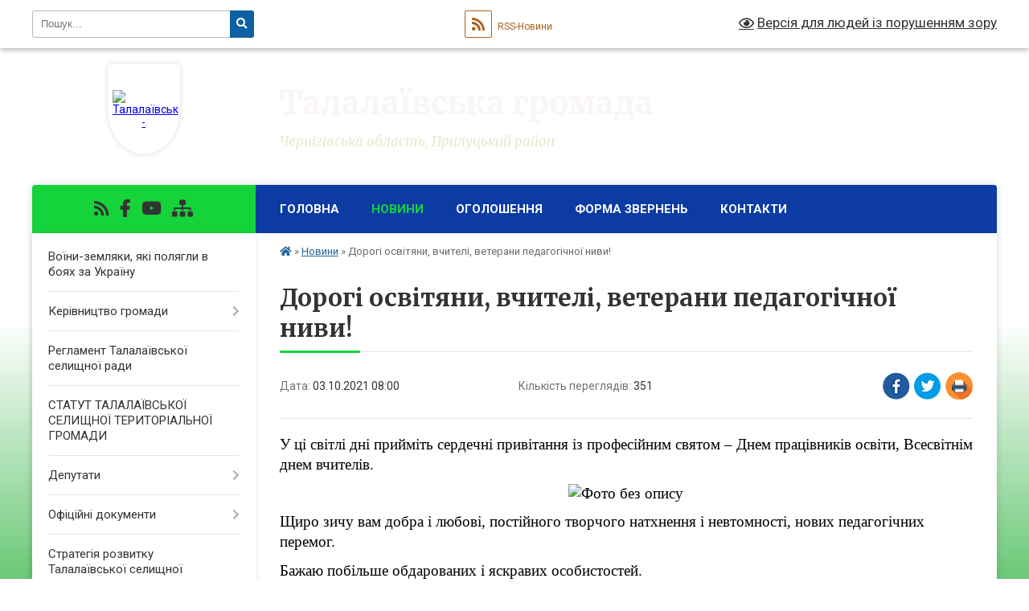

--- FILE ---
content_type: text/html; charset=UTF-8
request_url: https://talgromada.gov.ua/news/1633244567/
body_size: 11606
content:
<!DOCTYPE html>
<html lang="uk">
<head>
	<!--[if IE]><meta http-equiv="X-UA-Compatible" content="IE=edge"><![endif]-->
	<meta charset="utf-8">
	<meta name="viewport" content="width=device-width, initial-scale=1">
	<!--[if IE]><script>
		document.createElement('header');
		document.createElement('nav');
		document.createElement('main');
		document.createElement('section');
		document.createElement('article');
		document.createElement('aside');
		document.createElement('footer');
		document.createElement('figure');
		document.createElement('figcaption');
	</script><![endif]-->
	<title>Дорогі освітяни, вчителі, ветерани педагогічної ниви! | Талалаївська громада</title>
	<meta name="description" content="У ці світлі дні прийміть сердечні привітання із професійним святом &amp;ndash; Днем працівників освіти, Всесвітнім днем вчителів.. . . . Щиро зичу вам добра і любові, постійного творчого натхнення і невтомності, нових педагогічних перемог.. . Б">
	<meta name="keywords" content="Дорогі, освітяни,, вчителі,, ветерани, педагогічної, ниви!, |, Талалаївська, громада">

	
		<meta property="og:image" content="https://rada.info/upload/users_files/04412679/b0f85986619248eb8c3f9dd80453d8df.jpg">
	<meta property="og:image:width" content="512">
	<meta property="og:image:height" content="320">
			<meta property="og:title" content="Дорогі освітяни, вчителі, ветерани педагогічної ниви!">
			<meta property="og:description" content="У ці світлі дні прийміть сердечні привітання із професійним святом &amp;ndash; Днем працівників освіти, Всесвітнім днем вчителів.">
			<meta property="og:type" content="article">
	<meta property="og:url" content="https://talgromada.gov.ua/news/1633244567/">
		
		<link rel="apple-touch-icon" sizes="57x57" href="https://gromada.org.ua/apple-icon-57x57.png">
	<link rel="apple-touch-icon" sizes="60x60" href="https://gromada.org.ua/apple-icon-60x60.png">
	<link rel="apple-touch-icon" sizes="72x72" href="https://gromada.org.ua/apple-icon-72x72.png">
	<link rel="apple-touch-icon" sizes="76x76" href="https://gromada.org.ua/apple-icon-76x76.png">
	<link rel="apple-touch-icon" sizes="114x114" href="https://gromada.org.ua/apple-icon-114x114.png">
	<link rel="apple-touch-icon" sizes="120x120" href="https://gromada.org.ua/apple-icon-120x120.png">
	<link rel="apple-touch-icon" sizes="144x144" href="https://gromada.org.ua/apple-icon-144x144.png">
	<link rel="apple-touch-icon" sizes="152x152" href="https://gromada.org.ua/apple-icon-152x152.png">
	<link rel="apple-touch-icon" sizes="180x180" href="https://gromada.org.ua/apple-icon-180x180.png">
	<link rel="icon" type="image/png" sizes="192x192"  href="https://gromada.org.ua/android-icon-192x192.png">
	<link rel="icon" type="image/png" sizes="32x32" href="https://gromada.org.ua/favicon-32x32.png">
	<link rel="icon" type="image/png" sizes="96x96" href="https://gromada.org.ua/favicon-96x96.png">
	<link rel="icon" type="image/png" sizes="16x16" href="https://gromada.org.ua/favicon-16x16.png">
	<link rel="manifest" href="https://gromada.org.ua/manifest.json">
	<meta name="msapplication-TileColor" content="#ffffff">
	<meta name="msapplication-TileImage" content="https://gromada.org.ua/ms-icon-144x144.png">
	<meta name="theme-color" content="#ffffff">
	
	
		<meta name="robots" content="">
	
	<link rel="preconnect" href="https://fonts.googleapis.com">
	<link rel="preconnect" href="https://fonts.gstatic.com" crossorigin>
	<link href="https://fonts.googleapis.com/css?family=Merriweather:400i,700|Roboto:400,400i,700,700i&amp;subset=cyrillic-ext" rel="stylesheet">

    <link rel="preload" href="https://cdnjs.cloudflare.com/ajax/libs/font-awesome/5.9.0/css/all.min.css" as="style">
	<link rel="stylesheet" href="https://cdnjs.cloudflare.com/ajax/libs/font-awesome/5.9.0/css/all.min.css" integrity="sha512-q3eWabyZPc1XTCmF+8/LuE1ozpg5xxn7iO89yfSOd5/oKvyqLngoNGsx8jq92Y8eXJ/IRxQbEC+FGSYxtk2oiw==" crossorigin="anonymous" referrerpolicy="no-referrer" />
	
    <link rel="preload" href="//gromada.org.ua/themes/nature/css/styles_vip.css?v=3.31" as="style">
	<link rel="stylesheet" href="//gromada.org.ua/themes/nature/css/styles_vip.css?v=3.31">
	<link rel="stylesheet" href="//gromada.org.ua/themes/nature/css/17315/theme_vip.css?v=1769013278">
	
		<!--[if lt IE 9]>
	<script src="https://oss.maxcdn.com/html5shiv/3.7.2/html5shiv.min.js"></script>
	<script src="https://oss.maxcdn.com/respond/1.4.2/respond.min.js"></script>
	<![endif]-->
	<!--[if gte IE 9]>
	<style type="text/css">
		.gradient { filter: none; }
	</style>
	<![endif]-->

</head>
<body class="">

	<a href="#top_menu" class="skip-link link" aria-label="Перейти до головного меню (Alt+1)" accesskey="1">Перейти до головного меню (Alt+1)</a>
	<a href="#left_menu" class="skip-link link" aria-label="Перейти до бічного меню (Alt+2)" accesskey="2">Перейти до бічного меню (Alt+2)</a>
    <a href="#main_content" class="skip-link link" aria-label="Перейти до головного вмісту (Alt+3)" accesskey="3">Перейти до текстового вмісту (Alt+3)</a>



		<div id="all_screen">

						<section class="search_menu">
				<div class="wrap">
					<div class="row">
						<div class="grid-25 fl">
							<form action="https://talgromada.gov.ua/search/" class="search">
								<input type="text" name="q" value="" placeholder="Пошук..." aria-label="Введіть пошукову фразу" required>
								<button type="submit" name="search" value="y" aria-label="Натисніть для здійснення пошуку"><i class="fa fa-search"></i></button>
							</form>
							<a id="alt_version_eye" href="#" title="Версія для людей із порушенням зору" onclick="return set_special('0ef9d68745f86f47a77b181be6aa1946d8e3e5fb');"><i class="far fa-eye"></i></a>
						</div>
						<div class="grid-75">
							<div class="row">
								<div class="grid-25" style="padding-top: 13px;">
									<div id="google_translate_element"></div>
								</div>
								<div class="grid-25" style="padding-top: 13px;">
									<a href="https://gromada.org.ua/rss/17315/" class="rss" title="RSS-стрічка"><span><i class="fa fa-rss"></i></span> RSS-Новини</a>
								</div>
								<div class="grid-50 alt_version_block">

									<div class="alt_version">
										<a href="#" class="set_special_version" onclick="return set_special('0ef9d68745f86f47a77b181be6aa1946d8e3e5fb');"><i class="far fa-eye"></i> Версія для людей із порушенням зору</a>
									</div>

								</div>
								<div class="clearfix"></div>
							</div>
						</div>
						<div class="clearfix"></div>
					</div>
				</div>
			</section>
			
			<header>
				<div class="wrap">
					<div class="row">

						<div class="grid-25 logo fl">
							<a href="https://talgromada.gov.ua/" id="logo" class="form_1">
								<img src="https://rada.info/upload/users_files/04412679/gerb/Герб-Талалаївка_1.png" alt="Талалаївська - ">
							</a>
						</div>
						<div class="grid-75 title fr">
							<div class="slogan_1">Талалаївська громада</div>
							<div class="slogan_2">Чернігівська область, Прилуцький район</div>
						</div>
						<div class="clearfix"></div>

					</div>
				</div>
			</header>

			<div class="wrap">
				<section class="middle_block">

					<div class="row">
						<div class="grid-75 fr">
							<nav class="main_menu" id="top_menu">
								<ul>
																		<li class="">
										<a href="https://talgromada.gov.ua/main/">Головна</a>
																													</li>
																		<li class="active has-sub">
										<a href="https://talgromada.gov.ua/news/">Новини</a>
																				<button onclick="return show_next_level(this);" aria-label="Показати підменю"></button>
																														<ul>
																						<li class="has-sub">
												<a href="https://talgromada.gov.ua/osvita-08-59-29-19-12-2018/">Освіта</a>
																								<button onclick="return show_next_level(this);" aria-label="Показати підменю"></button>
																																				<ul>
																										<li>
														<a href="https://talgromada.gov.ua/kultura-13-42-44-26-12-2018/">Культура</a>
													</li>
																										<li>
														<a href="https://talgromada.gov.ua/doshkilna-osvita-16-32-05-27-02-2019/">Дошкільна освіта</a>
													</li>
																																						</ul>
																							</li>
																						<li>
												<a href="https://talgromada.gov.ua/centr-dityachoi-ta-junackoi-tvorchosti-13-33-48-18-02-2019/">Центр дитячої та юнацької творчості</a>
																																			</li>
																						<li>
												<a href="https://talgromada.gov.ua/shkola-mistectv-12-25-08-04-03-2019/">Школа мистецтв</a>
																																			</li>
																																</ul>
																			</li>
																		<li class="">
										<a href="https://talgromada.gov.ua/ogoloshennya-09-00-00-19-12-2018/">Оголошення</a>
																													</li>
																		<li class="">
										<a href="https://talgromada.gov.ua/forma-zvernen-12-48-51-22-02-2021/">Форма звернень</a>
																													</li>
																		<li class="">
										<a href="https://talgromada.gov.ua/kontakti-11-29-14-27-05-2025/">КОНТАКТИ</a>
																													</li>
																										</ul>

								<button class="menu-button" id="open-button" tabindex="-1"><i class="fas fa-bars"></i> Меню сайту</button>

							</nav>
							<div class="clearfix"></div>

														<section class="bread_crumbs">
								<div xmlns:v="http://rdf.data-vocabulary.org/#"><a href="https://talgromada.gov.ua/" title="Головна сторінка"><i class="fas fa-home"></i></a> &raquo; <a href="https://talgromada.gov.ua/news/" aria-current="page">Новини</a>  &raquo; <span>Дорогі освітяни, вчителі, ветерани педагогічної ниви!</span></div>
							</section>
							
							<main id="main_content">

																											<h1>Дорогі освітяни, вчителі, ветерани педагогічної ниви!</h1>


<div class="row">
	<div class="grid-30 one_news_date">
		Дата: <span>03.10.2021 08:00</span>
	</div>
	<div class="grid-30 one_news_count">
		Кількість переглядів: <span>351</span>
	</div>
		<div class="grid-30 one_news_socials">
		<button class="social_share" data-type="fb" aria-label="Поширити у Фейсбук"><img src="//gromada.org.ua/themes/nature/img/share/fb.png" alt="Іконака Фейсбук"></button>
		<button class="social_share" data-type="tw" aria-label="Поширити у Твітер"><img src="//gromada.org.ua/themes/nature/img/share/tw.png" alt="Іконка Твітер"></button>
		<button class="print_btn" onclick="window.print();" aria-label="Надрукувати"><img src="//gromada.org.ua/themes/nature/img/share/print.png" alt="Іконка принтеру"></button>
	</div>
		<div class="clearfix"></div>
</div>

<hr>

<p style="margin-bottom:.0001pt; margin:0cm 0cm 8pt; margin-right:0cm; margin-left:0cm"><span style="font-size:11pt"><span style="background:white"><span style="line-height:18.0pt"><span style="vertical-align:baseline"><span style="font-family:Calibri,sans-serif"><span style="border:none windowtext 1.0pt; font-size:14.0pt; padding:0cm"><span style="font-family:&quot;Times New Roman&quot;,serif"><span style="color:black">У </span></span></span><span lang="UK" style="border:none windowtext 1.0pt; font-size:14.0pt; padding:0cm"><span style="font-family:&quot;Times New Roman&quot;,serif"><span style="color:black">ці</span></span></span><span style="border:none windowtext 1.0pt; font-size:14.0pt; padding:0cm"><span style="font-family:&quot;Times New Roman&quot;,serif"><span style="color:black"> світл</span></span></span><span lang="UK" style="border:none windowtext 1.0pt; font-size:14.0pt; padding:0cm"><span style="font-family:&quot;Times New Roman&quot;,serif"><span style="color:black">і</span></span></span><span style="border:none windowtext 1.0pt; font-size:14.0pt; padding:0cm"><span style="font-family:&quot;Times New Roman&quot;,serif"><span style="color:black"> д</span></span></span><span lang="UK" style="border:none windowtext 1.0pt; font-size:14.0pt; padding:0cm"><span style="font-family:&quot;Times New Roman&quot;,serif"><span style="color:black">ні</span></span></span><span style="border:none windowtext 1.0pt; font-size:14.0pt; padding:0cm"><span style="font-family:&quot;Times New Roman&quot;,serif"><span style="color:black"> прийміть сердечні привітання із професійним святом &ndash; Днем працівників освіти</span></span></span><span lang="UK" style="border:none windowtext 1.0pt; font-size:14.0pt; padding:0cm"><span style="font-family:&quot;Times New Roman&quot;,serif"><span style="color:black">, Всесвітнім днем вчителів</span></span></span><span style="border:none windowtext 1.0pt; font-size:14.0pt; padding:0cm"><span style="font-family:&quot;Times New Roman&quot;,serif"><span style="color:black">.</span></span></span></span></span></span></span></span></p>

<p style="margin: 0cm 0cm 8pt; text-align: center;"><span style="font-size:11pt"><span style="background:white"><span style="line-height:18.0pt"><span style="vertical-align:baseline"><span style="font-family:Calibri,sans-serif"><span style="border:none windowtext 1.0pt; font-size:14.0pt; padding:0cm"><span style="font-family:&quot;Times New Roman&quot;,serif"><span style="color:black"><img alt="Фото без опису"  alt="" src="https://rada.info/upload/users_files/04412679/b0f85986619248eb8c3f9dd80453d8df.jpg" style="width: 500px; height: 313px;" /></span></span></span></span></span></span></span></span></p>

<p style="margin-bottom:.0001pt; margin:0cm 0cm 8pt; margin-right:0cm; margin-left:0cm"><span style="font-size:11pt"><span style="background:white"><span style="line-height:18.0pt"><span style="vertical-align:baseline"><span style="font-family:Calibri,sans-serif"><span style="border:none windowtext 1.0pt; font-size:14.0pt; padding:0cm"><span style="font-family:&quot;Times New Roman&quot;,serif"><span style="color:black">Щиро зичу </span></span></span><span lang="UK" style="border:none windowtext 1.0pt; font-size:14.0pt; padding:0cm"><span style="font-family:&quot;Times New Roman&quot;,serif"><span style="color:black">в</span></span></span><span style="border:none windowtext 1.0pt; font-size:14.0pt; padding:0cm"><span style="font-family:&quot;Times New Roman&quot;,serif"><span style="color:black">ам добра і любові, постійного творчого натхнення і невтомності, нових педагогічних перемог.</span></span></span></span></span></span></span></span></p>

<p style="margin-bottom:.0001pt; margin:0cm 0cm 8pt; margin-right:0cm; margin-left:0cm"><span style="font-size:11pt"><span style="background:white"><span style="line-height:18.0pt"><span style="vertical-align:baseline"><span style="font-family:Calibri,sans-serif"><span style="border:none windowtext 1.0pt; font-size:14.0pt; padding:0cm"><span style="font-family:&quot;Times New Roman&quot;,serif"><span style="color:black">Бажаю побільше обдарованих і яскравих особистостей.&nbsp;</span></span></span></span></span></span></span></span></p>

<p style="margin-bottom:.0001pt; margin:0cm 0cm 8pt; margin-right:0cm; margin-left:0cm"><span style="font-size:11pt"><span style="background:white"><span style="line-height:18.0pt"><span style="vertical-align:baseline"><span style="font-family:Calibri,sans-serif"><span style="border:none windowtext 1.0pt; font-size:14.0pt; padding:0cm"><span style="font-family:&quot;Times New Roman&quot;,serif"><span style="color:black">Нехай вихованці завжди втішають вас своїми успіхами та здобутками і надихають до нових звершень.</span></span></span></span></span></span></span></span></p>

<p style="margin-bottom:.0001pt; margin:0cm 0cm 8pt; margin-right:0cm; margin-left:0cm"><span style="font-size:11pt"><span style="background:white"><span style="line-height:18.0pt"><span style="vertical-align:baseline"><span style="font-family:Calibri,sans-serif"><span style="border:none windowtext 1.0pt; font-size:14.0pt; padding:0cm"><span style="font-family:&quot;Times New Roman&quot;,serif"><span style="color:black">Низький </span></span></span><span lang="UK" style="border:none windowtext 1.0pt; font-size:14.0pt; padding:0cm"><span style="font-family:&quot;Times New Roman&quot;,serif"><span style="color:black">в</span></span></span><span style="border:none windowtext 1.0pt; font-size:14.0pt; padding:0cm"><span style="font-family:&quot;Times New Roman&quot;,serif"><span style="color:black">ам уклін, шановні освітяни, </span></span></span><span lang="UK" style="border:none windowtext 1.0pt; font-size:14.0pt; padding:0cm"><span style="font-family:&quot;Times New Roman&quot;,serif"><span style="color:black">вчителі, </span></span></span><span style="border:none windowtext 1.0pt; font-size:14.0pt; padding:0cm"><span style="font-family:&quot;Times New Roman&quot;,serif"><span style="color:black">за вірність покликанню, життєву мудрість і витримку.&nbsp;</span></span></span></span></span></span></span></span></p>

<p style="margin:0cm; margin-bottom:.0001pt; margin-right:0cm; margin-left:0cm"><span style="font-size:12pt"><span style="background:white"><span style="font-family:&quot;Times New Roman&quot;,serif"><strong><span style="border:none windowtext 1.0pt; font-size:14.0pt; padding:0cm"><span style="color:black">З повагою</span></span></strong></span></span></span></p>

<p style="margin:0cm; margin-bottom:.0001pt; margin-right:0cm; margin-left:0cm"><span style="font-size:12pt"><span style="background:white"><span style="font-family:&quot;Times New Roman&quot;,serif"><strong><span style="border:none windowtext 1.0pt; font-size:14.0pt; padding:0cm"><span style="color:black">селищний голова </span></span></strong><strong><span lang="UK" style="border:none windowtext 1.0pt; font-size:14.0pt; padding:0cm"><span style="color:black">Юрій ВЕЛИЧКО</span></span></strong></span></span></span></p>
<div class="clearfix"></div>

<hr>



<p><a href="https://talgromada.gov.ua/news/" class="btn btn-grey">&laquo; повернутися</a></p>																	
							</main>
						</div>
						<div class="grid-25 fl">

							<div class="project_name">
								<a href="https://gromada.org.ua/rss/17315/" rel="nofollow" target="_blank" title="RSS-стрічка новин сайту"><i class="fas fa-rss"></i></a>
																																<a href="/" rel="nofollow" target="_blank" title="Приєднуйтесь до нас у Facebook"><i class="fab fa-facebook-f"></i></a>								<a href="https://www.youtube.com/channel/UCRe2huf5QKQfT7vEVqkBKpA" rel="nofollow" target="_blank" title="Наш Youtube-канал"><i class="fab fa-youtube"></i></a>																<a href="https://talgromada.gov.ua/sitemap/" title="Мапа сайту"><i class="fas fa-sitemap"></i></a>
							</div>
							<aside class="left_sidebar">
				
								
																<nav class="sidebar_menu" id="left_menu">
									<ul>
																				<li class="">
											<a href="https://talgromada.gov.ua/voinizemlyaki-yaki-polyagli-v-boyah-za-ukrainu-15-56-02-08-08-2023/">Воїни-земляки, які полягли в боях за Україну</a>
																																</li>
																				<li class=" has-sub">
											<a href="https://talgromada.gov.ua/kerivnictvo-gromadi-10-37-31-09-08-2023/">Керівництво громади</a>
																						<button onclick="return show_next_level(this);" aria-label="Показати підменю"></button>
																																	<i class="fa fa-chevron-right"></i>
											<ul>
																								<li class="">
													<a href="https://talgromada.gov.ua/selischnij-golova-10-38-02-09-08-2023/">Селищний голова</a>
																																						</li>
																								<li class="">
													<a href="https://talgromada.gov.ua/zastupnik-selischnogo-golovi-10-38-41-09-08-2023/">Заступник селищного голови</a>
																																						</li>
																								<li class="">
													<a href="https://talgromada.gov.ua/zastupnik-selischnogo-golovi-10-39-01-09-08-2023/">Заступник селищного голови</a>
																																						</li>
																								<li class="">
													<a href="https://talgromada.gov.ua/sekretar-selischnoi-radi-10-40-51-09-08-2023/">Секретар селищної ради</a>
																																						</li>
																								<li class="">
													<a href="https://talgromada.gov.ua/kerujucha-spravami-sekretar-vikonavchogo-komitetu-10-45-35-09-08-2023/">Керуюча справами (секретар) виконавчого комітету</a>
																																						</li>
																								<li class="">
													<a href="https://talgromada.gov.ua/grafik-osobistogo-prijomu-gromadyan-10-47-01-09-08-2023/">Графік особистого прийому громадян</a>
																																						</li>
																																			</ul>
																					</li>
																				<li class="">
											<a href="https://talgromada.gov.ua/reglament-talalaivskoi-selischnoi-radi-11-23-41-27-05-2025/">Регламент Талалаївської селищної ради</a>
																																</li>
																				<li class="">
											<a href="https://talgromada.gov.ua/proekt-statutu-talalaivskoi-selischnoi-teritorialnoi-gromadi-10-36-45-09-07-2025/">СТАТУТ ТАЛАЛАЇВСЬКОЇ СЕЛИЩНОЇ ТЕРИТОРІАЛЬНОЇ ГРОМАДИ</a>
																																</li>
																				<li class=" has-sub">
											<a href="https://talgromada.gov.ua/deputati-12-31-34-11-08-2023/">Депутати</a>
																						<button onclick="return show_next_level(this);" aria-label="Показати підменю"></button>
																																	<i class="fa fa-chevron-right"></i>
											<ul>
																								<li class="">
													<a href="https://talgromada.gov.ua/sklad-deputativ-12-32-56-11-08-2023/">Склад депутатів</a>
																																						</li>
																								<li class="">
													<a href="https://talgromada.gov.ua/grafik-osobistogo-prijomu-gromadyan-12-34-31-11-08-2023/">Графік особистого прийому громадян</a>
																																						</li>
																																			</ul>
																					</li>
																				<li class=" has-sub">
											<a href="https://talgromada.gov.ua/docs/">Офіційні документи</a>
																						<button onclick="return show_next_level(this);" aria-label="Показати підменю"></button>
																																	<i class="fa fa-chevron-right"></i>
											<ul>
																								<li class="">
													<a href="https://talgromada.gov.ua/pasport-talalaivskoi-teritorialnoi-gromadi-16-25-31-31-03-2021/">Паспорт Талалаївської територіальної громади</a>
																																						</li>
																								<li class="">
													<a href="https://talgromada.gov.ua/memorandum-pro-spivrobitnictvo-teritorialnih-gromad-u-formi-partnerstva-11-48-10-08-04-2025/">Меморандум про співробітництво територіальних громад у формі партнерства</a>
																																						</li>
																																			</ul>
																					</li>
																				<li class="">
											<a href="https://talgromada.gov.ua/strategiya-rozvitku-talalaivskoi-teritorialnoi-gromadi-na-20252027-roki-16-12-17-04-02-2025/">Стратегія розвитку Талалаївської селищної територіальної громади на 2025-2027 роки</a>
																																</li>
																				<li class=" has-sub">
											<a href="https://talgromada.gov.ua/zvit-selischnogo-golovi-za-2023-rik-14-49-56-22-03-2024/">Звіти селищного голови та старост</a>
																						<button onclick="return show_next_level(this);" aria-label="Показати підменю"></button>
																																	<i class="fa fa-chevron-right"></i>
											<ul>
																								<li class="">
													<a href="https://talgromada.gov.ua/zvit-selischnogo-golovi-za-2024-rik-15-40-15-10-04-2025/">Звіт селищного голови за 2024 рік</a>
																																						</li>
																								<li class="">
													<a href="https://talgromada.gov.ua/2023-rik-11-48-32-16-12-2025/">Звіт селищного голови за 2023 рік</a>
																																						</li>
																								<li class="">
													<a href="https://talgromada.gov.ua/zviti-starost-starostinskih-okrugiv-talalaivskoi-selischnoi-radi-10-16-01-14-03-2025/">Звіти старост старостинських округів Талалаївської селищної ради</a>
																																						</li>
																																			</ul>
																					</li>
																				<li class=" has-sub">
											<a href="https://talgromada.gov.ua/bezpeka-i-oborona-11-55-59-30-06-2023/">БЕЗПЕКА І ОБОРОНА</a>
																						<button onclick="return show_next_level(this);" aria-label="Показати підменю"></button>
																																	<i class="fa fa-chevron-right"></i>
											<ul>
																								<li class="">
													<a href="https://talgromada.gov.ua/bezpeka-i-oborona-14-27-02-30-06-2023/">Дії у разі радіаційної аварії</a>
																																						</li>
																																			</ul>
																					</li>
																				<li class="">
											<a href="https://talgromada.gov.ua/ekologiya-10-53-50-06-03-2024/">ЕКОЛОГІЯ</a>
																																</li>
																				<li class="">
											<a href="https://talgromada.gov.ua/centr-nadannya-administrativnih-poslug-14-46-07-07-10-2025/">Центр надання адміністративних послуг</a>
																																</li>
																				<li class=" has-sub">
											<a href="https://talgromada.gov.ua/centr-nadannya-socialnih-poslug-12-26-43-12-03-2021/">Центр надання соціальних послуг</a>
																						<button onclick="return show_next_level(this);" aria-label="Показати підменю"></button>
																																	<i class="fa fa-chevron-right"></i>
											<ul>
																								<li class="">
													<a href="https://talgromada.gov.ua/cnsp-12-26-26-30-03-2021/">ЦНСП</a>
																																						</li>
																								<li class="">
													<a href="https://talgromada.gov.ua/novini-12-27-36-30-03-2021/">Новини</a>
																																						</li>
																								<li class="">
													<a href="https://talgromada.gov.ua/informacijna-kartka-16-29-50-16-02-2022/">ІНФОРМАЦІЙНА КАРТКА</a>
																																						</li>
																																			</ul>
																					</li>
																				<li class=" has-sub">
											<a href="https://talgromada.gov.ua/inkljuzivno-resursnij-centr-talalaivskoi-selischnoi-radi-15-56-39-05-06-2023/">Інклюзивно Ресурсний Центр Талалаївської селищної ради</a>
																						<button onclick="return show_next_level(this);" aria-label="Показати підменю"></button>
																																	<i class="fa fa-chevron-right"></i>
											<ul>
																								<li class="">
													<a href="https://talgromada.gov.ua/novini-15-57-51-05-06-2023/">НОВИНИ</a>
																																						</li>
																																			</ul>
																					</li>
																				<li class="">
											<a href="https://talgromada.gov.ua/blanki-zayav-15-05-08-07-03-2023/">Бланки заяв</a>
																																</li>
																				<li class="">
											<a href="https://talgromada.gov.ua/podatkovi-novini-09-59-32-11-08-2023/">Податкові новини</a>
																																</li>
																				<li class="">
											<a href="https://talgromada.gov.ua/rajonnij-sektor-filii-centr-probacii-v-chernigivskij-oblasti-12-09-23-10-02-2021/">Прилуцький районний сектор №4 філії Державної установи "Центр пробації" в Чернігівській області</a>
																																</li>
																				<li class=" has-sub">
											<a href="https://talgromada.gov.ua/gumanitarnij-shtab-12-49-25-16-05-2022/">ГУМАНІТАРНИЙ ШТАБ</a>
																						<button onclick="return show_next_level(this);" aria-label="Показати підменю"></button>
																																	<i class="fa fa-chevron-right"></i>
											<ul>
																								<li class="">
													<a href="https://talgromada.gov.ua/rozporyadzhennya-12-50-40-16-05-2022/">Розпорядження</a>
																																						</li>
																								<li class="">
													<a href="https://talgromada.gov.ua/doruchennya-12-51-19-16-05-2022/">Доручення</a>
																																						</li>
																								<li class="">
													<a href="https://talgromada.gov.ua/protokoli-12-51-33-16-05-2022/">Протоколи</a>
																																						</li>
																																			</ul>
																					</li>
																				<li class="">
											<a href="https://talgromada.gov.ua/proekti-rishen-15-32-56-20-12-2018/">ПРОЄКТИ РІШЕНЬ</a>
																																</li>
																				<li class="">
											<a href="https://talgromada.gov.ua/bjudzhetni-programi-15-33-53-20-12-2018/">Бюджетні програми</a>
																																</li>
																				<li class="">
											<a href="https://talgromada.gov.ua/administrativni-poslugi-12-06-06-21-12-2018/">Адміністративні послуги</a>
																																</li>
																				<li class="">
											<a href="https://talgromada.gov.ua/dostup-do-publichnoi-informacii-12-10-03-21-12-2018/">Доступ до публічної інформації</a>
																																</li>
																				<li class=" has-sub">
											<a href="https://talgromada.gov.ua/gromadskij-bjudzhet-13-00-52-11-01-2019/">Громадський Бюджет</a>
																						<button onclick="return show_next_level(this);" aria-label="Показати підменю"></button>
																																	<i class="fa fa-chevron-right"></i>
											<ul>
																								<li class="">
													<a href="https://talgromada.gov.ua/dokumenti-13-19-16-11-01-2019/">Документи</a>
																																						</li>
																								<li class="">
													<a href="https://talgromada.gov.ua/proekti-13-20-58-11-01-2019/">Проекти</a>
																																						</li>
																																			</ul>
																					</li>
																				<li class="">
											<a href="https://talgromada.gov.ua/vakansii-16-24-13-17-01-2019/">Вакансії</a>
																																</li>
																				<li class="">
											<a href="https://talgromada.gov.ua/zapisi-translyacii-sesijnih-zasidan-16-39-59-11-02-2019/">Записи (трансляції) сесійних засідань</a>
																																</li>
																				<li class=" has-sub">
											<a href="https://talgromada.gov.ua/medichni-zakladi-15-10-12-26-02-2021/">Медичні заклади</a>
																						<button onclick="return show_next_level(this);" aria-label="Показати підменю"></button>
																																	<i class="fa fa-chevron-right"></i>
											<ul>
																								<li class="">
													<a href="https://talgromada.gov.ua/talalaivska-pidstanciya-eshmd-15-18-24-26-02-2021/">Талалаївська підстанція ЕШМД</a>
																																						</li>
																								<li class="">
													<a href="https://talgromada.gov.ua/knp-talalaivskij-cpmsd-talalaivskoi-selischnoi-radi-15-10-43-26-02-2021/">КНП "Талалаївський ЦПМСД" Талалаївської селищної ради</a>
																																						</li>
																								<li class=" has-sub">
													<a href="https://talgromada.gov.ua/knp-talalaivska-centralna-likarnya-10-26-00-07-04-2021/">КНП «Талалаївська центральна лікарня»</a>
																										<button onclick="return show_next_level(this);" aria-label="Показати підменю"></button>
																																							<i class="fa fa-chevron-right"></i>
													<ul>
																												<li><a href="https://talgromada.gov.ua/materiali-komisii-15-34-34-18-02-2022/">Матеріали комісії</a></li>
																												<li><a href="https://talgromada.gov.ua/video-19-37-52-18-02-2022/">Відео</a></li>
																												<li><a href="https://talgromada.gov.ua/provedennya-konkursu-15-04-33-16-02-2022/">ПРОВЕДЕННЯ КОНКУРСУ</a></li>
																																									</ul>
																									</li>
																								<li class="">
													<a href="https://talgromada.gov.ua/richni-plani-zakupivel-12-07-22-28-08-2021/">РІЧНІ ПЛАНИ ЗАКУПІВЕЛЬ</a>
																																						</li>
																																			</ul>
																					</li>
																				<li class=" has-sub">
											<a href="https://talgromada.gov.ua/sport-dlya-vsih-09-50-56-24-02-2021/">МОЛОДЬ ТА СПОРТ</a>
																						<button onclick="return show_next_level(this);" aria-label="Показати підменю"></button>
																																	<i class="fa fa-chevron-right"></i>
											<ul>
																								<li class="">
													<a href="https://talgromada.gov.ua/simya-ta-genderna-politika-14-45-08-22-04-2025/">Сім'я та гендерна політика</a>
																																						</li>
																																			</ul>
																					</li>
																				<li class="">
											<a href="https://talgromada.gov.ua/derzhavna-migracijna-sluzhba-informue-16-23-28-27-02-2020/">Державна міграційна служба інформує</a>
																																</li>
																				<li class=" has-sub">
											<a href="https://talgromada.gov.ua/regulyatorna-politika-11-43-07-24-09-2021/">Регуляторна політика</a>
																						<button onclick="return show_next_level(this);" aria-label="Показати підменю"></button>
																																	<i class="fa fa-chevron-right"></i>
											<ul>
																								<li class="">
													<a href="https://talgromada.gov.ua/chinni-regulyatorni-akti-11-43-39-24-09-2021/">Чинні регуляторні акти</a>
																																						</li>
																								<li class="">
													<a href="https://talgromada.gov.ua/proekti-regulyatornih-aktiv-11-44-15-24-09-2021/">Проєкти регуляторних актів</a>
																																						</li>
																								<li class="">
													<a href="https://talgromada.gov.ua/plan-regulyatornoi-diyalnosti-11-44-39-24-09-2021/">План регуляторної діяльності</a>
																																						</li>
																																			</ul>
																					</li>
																				<li class="">
											<a href="https://talgromada.gov.ua/reestr-kolektivnih-dogovoriv-10-06-38-08-04-2021/">Реєстр колективних договорів</a>
																																</li>
																				<li class=" has-sub">
											<a href="https://talgromada.gov.ua/sektor-zhkg-12-46-27-16-03-2021/">Відділ ЖКГ</a>
																						<button onclick="return show_next_level(this);" aria-label="Показати підменю"></button>
																																	<i class="fa fa-chevron-right"></i>
											<ul>
																								<li class="">
													<a href="https://talgromada.gov.ua/pravila-ekspluatacii-zvalischa-tverdih-pobutovih-vidhodiv-smt-talalaivka-10-01-43-06-05-2021/">ПРАВИЛА та ПРОГРАМА твердих побутових відходів</a>
																																						</li>
																								<li class="">
													<a href="https://talgromada.gov.ua/komisii-teb-ta-ns-16-56-47-29-10-2021/">Комісії ТЕБ та НС</a>
																																						</li>
																								<li class="">
													<a href="https://talgromada.gov.ua/pravila-blagoustroju-na-teritorii-naselenih-punktiv-talalaivskoi-selischnoi-teritorialnoi-gromadi-12-38-48-18-03-2021/">Правила благоустрою на території населених пунктів Талалаївської  селищної територіальної громади</a>
																																						</li>
																																			</ul>
																					</li>
																				<li class="">
											<a href="https://talgromada.gov.ua/video-10-58-00-01-04-2021/">Відео</a>
																																</li>
																				<li class=" has-sub">
											<a href="https://talgromada.gov.ua/derzhavni-zakupivli-14-32-41-11-01-2022/">Державні закупівлі</a>
																						<button onclick="return show_next_level(this);" aria-label="Показати підменю"></button>
																																	<i class="fa fa-chevron-right"></i>
											<ul>
																								<li class="">
													<a href="https://talgromada.gov.ua/plan-richnih-zakupivel-14-33-18-11-01-2022/">План річних закупівель</a>
																																						</li>
																								<li class="">
													<a href="https://talgromada.gov.ua/obgruntuvannya-tehnichnih-ta-yakisnih-harakteristik-predmeta-zakupivli-14-34-01-11-01-2022/">Обгрунтування технічних та якісних характеристик предмета закупівлі</a>
																																						</li>
																																			</ul>
																					</li>
																				<li class="">
											<a href="https://talgromada.gov.ua/rozporyadzhennya-po-talalaivskij-selischnij-radi-10-44-31-08-08-2023/">РОЗПОРЯДЖЕННЯ</a>
																																</li>
																				<li class=" has-sub">
											<a href="https://talgromada.gov.ua/sluzhba-u-spravah-ditej-10-45-12-28-02-2024/">Служба у справах дітей</a>
																						<button onclick="return show_next_level(this);" aria-label="Показати підменю"></button>
																																	<i class="fa fa-chevron-right"></i>
											<ul>
																								<li class="">
													<a href="https://talgromada.gov.ua/grafik-osobistogo-prijomu-gromadyan-10-54-08-28-02-2024/">Графік особистого прийому громадян</a>
																																						</li>
																																			</ul>
																					</li>
																				<li class=" has-sub">
											<a href="https://talgromada.gov.ua/protidiya-domashnomu-nasilstvu-14-44-25-21-12-2023/">ПРОТИДІЯ ДОМАШНЬОМУ НАСИЛЬСТВУ</a>
																						<button onclick="return show_next_level(this);" aria-label="Показати підменю"></button>
																																	<i class="fa fa-chevron-right"></i>
											<ul>
																								<li class="">
													<a href="https://talgromada.gov.ua/perelik-organizacij-do-yakih-mozhna-zvernutisya-za-konsultacieju-ta-dopomogoju-12-21-59-07-02-2024/">Перелік організацій, до яких можна звернутися за консультацією та допомогою</a>
																																						</li>
																																			</ul>
																					</li>
																				<li class="">
											<a href="https://talgromada.gov.ua/programi-14-02-31-26-12-2023/">ПРОГРАМИ</a>
																																</li>
																				<li class="">
											<a href="https://talgromada.gov.ua/vikonannya-program-za-2023-rik-15-03-48-08-04-2024/">Виконання Програм за 2023 рік</a>
																																</li>
																				<li class="">
											<a href="https://talgromada.gov.ua/gromadska-rada-09-43-15-20-08-2024/">ГРОМАДСЬКА РАДА</a>
																																</li>
																				<li class="">
											<a href="https://talgromada.gov.ua/bezbarernist-09-49-11-29-10-2024/">БЕЗБАР'ЄРНІСТЬ</a>
																																</li>
																				<li class="">
											<a href="https://talgromada.gov.ua/perelik-zahisnih-sporud-talalaivskoi-gromadi-11-21-29-10-06-2025/">Перелік захисних споруд Талалаївської громади</a>
																																</li>
																				<li class="">
											<a href="https://talgromada.gov.ua/uchast-gromadskosti-gromadski-obgovorennya-ta-sluhannya-14-41-01-14-08-2025/">Участь громадськості. Громадські обговорення та слухання</a>
																																</li>
																				<li class=" has-sub">
											<a href="https://talgromada.gov.ua/elektronni-konsultacii-z-gromadskistju-09-54-12-14-07-2025/">ЕЛЕКТРОННІ КОНСУЛЬТАЦІЇ З ГРОМАДСЬКІСТЮ</a>
																						<button onclick="return show_next_level(this);" aria-label="Показати підменю"></button>
																																	<i class="fa fa-chevron-right"></i>
											<ul>
																								<li class="">
													<a href="https://talgromada.gov.ua/covid19-10-45-30-09-04-2021/">COVID-19</a>
																																						</li>
																																			</ul>
																					</li>
																													</ul>
								</nav>

																
								
								
								
								
																<div id="banner_block">

									<p><a rel="nofollow" href="https://u24.gov.ua/"><img alt="Фото без опису" src="https://rada.info/upload/users_files/04412679/49be6040d84c767479fe4828146ae15c.png" style="width: 250px; height: 65px;" /></a></p>

<p><a rel="nofollow" href="https://u24.gov.ua/uk/dronation"><img alt="Фото без опису" src="https://rada.info/upload/users_files/04412679/fad890d840181c596a58a52c34165e16.png" style="width: 250px; height: 352px;" /></a></p>

<p><a rel="nofollow" href="http://pratsia.in.ua"><img alt="Фото без опису" src="https://rada.info/upload/users_files/04412679/14847d102e5f34d1fda45d82dba656c8.png" style="width: 250px; height: 250px;" /></a></p>

<p><a rel="nofollow" href="https://guide.diia.gov.ua/"><img alt="Фото без опису" src="https://rada.info/upload/users_files/04412679/f86309fba53424e9c20f34beaa51d6c3.png" style="width: 262px; height: 150px;" /></a></p>

<p><img alt="Фото без опису" src="https://rada.info/upload/users_files/04412679/a84c85fcb4b89d6dd39d974ec28c9a5d.png" style="width: 250px; height: 355px;" /></p>

<p><a rel="nofollow" href="https://center.diia.gov.ua/"><img alt="Фото без опису" src="https://rada.info/upload/users_files/04412679/3fa50543a5c552a02a25f4dd51316e11.jpg" style="width: 250px; height: 208px;" /></a></p>

<p><a rel="nofollow" href="https://osvita.diia.gov.ua/"><img alt="Фото без опису" src="https://rada.info/upload/users_files/04412679/30cd8929dd3c4af5df6f7049a03dcf35.jpg" style="width: 262px; height: 147px;" /></a></p>

<p><a rel="nofollow" href="http://www.sqe.gov.ua/index.php/uk-ua/" target="_blank"><img alt="Фото без опису" src="https://rada.info/upload/users_files/04412679/de704f094a04f2ba559bbcbdc0c9a40f.jpg" style="width: 262px; height: 82px;" /></a></p>

<p><a rel="nofollow" href="https://nszu.gov.ua/" target="_blank"><img alt="Фото без опису" src="https://rada.info/upload/users_files/04412679/778872e0b83767f43c209949521bbe9d.jpg" style="width: 262px; height: 83px;" /></a></p>

<p><a rel="nofollow" href="https://www.facebook.com/TalSelRada/" target="_blank"><img alt="Фото без опису" src="https://rada.info/upload/users_files/04412679/9bd64c3d1a4c819de9883d34cf029574.jpg" style="width: 262px; height: 83px;" /></a></p>

<p><a rel="nofollow" href="http://rada.gov.ua/" target="_blank"><img alt="Офіційний веб-портал Верховної Ради України" src="https://rada.info/upload/users_files/04412679/2cde42735b5fedb606fb7ecfc9f0ef8a.png" style="width: 262px; height: 83px;" /></a></p>

<p><a rel="nofollow" href="https://www.president.gov.ua/" target="_blank"><img alt="Офіційне інтернет-представництво Президента України" src="https://rada.info/upload/users_files/04412679/927bcb837e35cf646047cd18257d2a28.png" style="width: 262px; height: 83px;" /></a></p>

<p><a rel="nofollow" href="https://www.kmu.gov.ua/ua" target="_blank"><img alt="Урядовий портал" src="https://rada.info/upload/users_files/04412679/8f5d592490964dcbd0e4ed95f7035f5e.png" style="width: 262px; height: 83px;" /></a></p>

<p><a rel="nofollow" href="http://www.auc.org.ua/" target="_blank"><img alt="Асоціація міст України" src="https://rada.info/upload/users_files/04412679/492a3dbca5762086335330911416d166.jpg" style="width: 262px; height: 83px;" /></a></p>

<p><a rel="nofollow" href="https://atu.net.ua/"><img alt="Фото без опису" src="https://rada.info/upload/users_files/04412679/a590c2c47df993ea4c8d1f10280dabb3.jpg" style="width: 200px; height: 200px;" /></a></p>

<p><a rel="nofollow" href="http://pravo.minjust.gov.ua/" target="_blank"><img alt="Міністерство юстиції України" src="https://rada.info/upload/users_files/04412679/9e6b27c996a7c94818958897c4030a2e.jpg" style="width: 262px; height: 83px;" /></a></p>

<p><a rel="nofollow" href="https://legalaid.gov.ua/" target="_blank"><img alt="Фото без опису" src="https://rada.info/upload/users_files/04412679/8ec232dffaeb02e3f5af2a3cf03f9be1.png" style="width: 262px; height: 83px; border-width: 1px; border-style: solid;" /></a></p>

<p><a rel="nofollow" href="https://www.czo.gov.ua/"><img alt="Фото без опису" src="https://cg.gov.ua/web_docs/1/2021/04/img/2021_04_29_e-pidpys.jpg" /></a></p>

<p>&nbsp;</p>
									<div class="clearfix"></div>

									<div id="SinoptikInformer" style="width:250px; height:250px" class="SinoptikInformer type1"><div class="siHeader"><div class="siLh"><div class="siMh"><a onmousedown="siClickCount();" class="siLogo" rel="nofollow" href="https://ua.sinoptik.ua/" target="_blank" title="Погода"> </a>Погода <span id="siHeader"></span></div></div></div><div class="siBody"><a onmousedown="siClickCount();" rel="nofollow" href="https://ua.sinoptik.ua/погода-київ" title="Погода у Києві" target="_blank"><div class="siCity"><div class="siCityName"><span>Київ</span></div><div id="siCont0" class="siBodyContent"><div class="siLeft"><div class="siTerm"></div><div class="siT" id="siT0"></div><div id="weatherIco0"></div></div><div class="siInf"><p>вологість: <span id="vl0"></span></p><p>тиск: <span id="dav0"></span></p><p>вітер: <span id="wind0"></span></p></div></div></div></a><a onmousedown="siClickCount();" rel="nofollow" href="https://ua.sinoptik.ua/погода-чернігів" title="Погода у Чернігові" target="_blank"><div class="siCity"><div class="siCityName"><span>Чернігів</span></div><div id="siCont1" class="siBodyContent"><div class="siLeft"><div class="siTerm"></div><div class="siT" id="siT1"></div><div id="weatherIco1"></div></div><div class="siInf"><p>вологість: <span id="vl1"></span></p><p>тиск: <span id="dav1"></span></p><p>вітер: <span id="wind1"></span></p></div></div></div></a><a onmousedown="siClickCount();" rel="nofollow" href="https://ua.sinoptik.ua/погода-талалаївка-303026245" title="Погода у Талалаївці" target="_blank"><div class="siCity"><div class="siCityName"><span>Талалаївка</span></div><div id="siCont2" class="siBodyContent"><div class="siLeft"><div class="siTerm"></div><div class="siT" id="siT2"></div><div id="weatherIco2"></div></div><div class="siInf"><p>вологість: <span id="vl2"></span></p><p>тиск: <span id="dav2"></span></p><p>вітер: <span id="wind2"></span></p></div></div></div></a><div class="siLinks">Погода на 10 днів від <a rel="nofollow" href="https://ua.sinoptik.ua/10-днів" title="Погода на 10 днів" target="_blank" onmousedown="siClickCount();"> sinoptik.ua</a></div></div><div class="siFooter"><div class="siLf"><div class="siMf"></div></div></div></div><script type="text/javascript" charset="UTF-8" src="//sinoptik.ua/informers_js.php?title=4&wind=3&cities=303010783,303028915,303026245&lang=ua"></script>

<hr>
<hr />

<IMG width=251 height=250 border=0 alt="Календар свят. Мова, граматика, спілкування" title="" src="https://www.dilovamova.com/images/wpi.cache/informer/informer_02.png">
									<div class="clearfix"></div>

								</div>
								
							</aside>
						</div>
						<div class="clearfix"></div>
					</div>

					
				</section>

			</div>

			<section class="footer_block">
				<div class="mountains">
				<div class="wrap">
					<div class="other_projects">
						<a href="https://gromada.org.ua/" target="_blank" rel="nofollow"><img src="https://rada.info/upload/footer_banner/b_gromada_new.png" alt="Веб-сайти для громад України - GROMADA.ORG.UA"></a>
						<a href="https://rda.org.ua/" target="_blank" rel="nofollow"><img src="https://rada.info/upload/footer_banner/b_rda_new.png" alt="Веб-сайти для районних державних адміністрацій України - RDA.ORG.UA"></a>
						<a href="https://rayrada.org.ua/" target="_blank" rel="nofollow"><img src="https://rada.info/upload/footer_banner/b_rayrada_new.png" alt="Веб-сайти для районних рад України - RAYRADA.ORG.UA"></a>
						<a href="https://osv.org.ua/" target="_blank" rel="nofollow"><img src="https://rada.info/upload/footer_banner/b_osvita_new.png?v=1" alt="Веб-сайти для відділів освіти та освітніх закладів - OSV.ORG.UA"></a>
						<a href="https://gromada.online/" target="_blank" rel="nofollow"><img src="https://rada.info/upload/footer_banner/b_other_new.png" alt="Розробка офіційних сайтів державним організаціям"></a>
					</div>
					<div class="under_footer">
						Талалаївська громада - 2018-2026 &copy; Весь контент доступний за ліцензією <a href="https://creativecommons.org/licenses/by/4.0/deed.uk" target="_blank" rel="nofollow">Creative Commons Attribution 4.0 International License</a>, якщо не зазначено інше.
					</div>
				</div>
				</div>
			</section>

			<footer>
				<div class="wrap">
					<div class="row">
						<div class="grid-25 socials">
							<a href="https://gromada.org.ua/rss/17315/" rel="nofollow" target="_blank" title="RSS-стрічка"><i class="fas fa-rss"></i></a>
														<i class="fab fa-twitter"></i>							<i class="fab fa-instagram"></i>							<a href="/" rel="nofollow" target="_blank" title="Ми у Фейсбук"><i class="fab fa-facebook-f"></i></a>							<a href="https://www.youtube.com/channel/UCRe2huf5QKQfT7vEVqkBKpA" rel="nofollow" target="_blank" title="Канал на Youtube"><i class="fab fa-youtube"></i></a>							<i class="fab fa-telegram"></i>						</div>
						<div class="grid-25 admin_auth_block">
														<a href="#auth_block" class="open-popup"><i class="fa fa-lock"></i> Вхід для <u>адміністратора</u></a>
													</div>
						<div class="grid-25">
							<div class="school_ban">
								<div class="row">
									<div class="grid-50" style="text-align: right;"><a href="https://gromada.org.ua/" target="_blank" rel="nofollow"><img src="//gromada.org.ua/gromada_orgua_88x31.png" alt="Gromada.org.ua - веб сайти діючих громад України"></a></div>
									<div class="grid-50 last"><a href="#get_gromada_ban" class="open-popup get_gromada_ban">Показати код для<br><u>вставки на сайт</u></a></div>
									<div class="clearfix"></div>
								</div>
							</div>
						</div>
						<div class="grid-25 developers">
							Розробка порталу: <br>
							<a href="https://vlada.ua/propozytsiyi/propozitsiya-gromadam/" target="_blank">&laquo;Vlada.ua&raquo;&trade;</a>
						</div>
						<div class="clearfix"></div>
					</div>
				</div>
			</footer>

		</div>




<script type="text/javascript" src="//gromada.org.ua/themes/nature/js/jquery-3.6.0.min.js"></script>
<script type="text/javascript" src="//gromada.org.ua/themes/nature/js/jquery-migrate-3.3.2.min.js"></script>
<script type="text/javascript" src="//gromada.org.ua/themes/nature/js/icheck.min.js"></script>
<script type="text/javascript" src="//gromada.org.ua/themes/nature/js/superfish.min.js?v=2"></script>



<script type="text/javascript" src="//gromada.org.ua/themes/nature/js/functions_unpack.js?v=2.34"></script>
<script type="text/javascript" src="//gromada.org.ua/themes/nature/js/hoverIntent.js"></script>
<script type="text/javascript" src="//gromada.org.ua/themes/nature/js/jquery.magnific-popup.min.js"></script>
<script type="text/javascript" src="//gromada.org.ua/themes/nature/js/jquery.mask.min.js"></script>


	

<script type="text/javascript" src="//translate.google.com/translate_a/element.js?cb=googleTranslateElementInit"></script>
<script type="text/javascript">
	function googleTranslateElementInit() {
		new google.translate.TranslateElement({
			pageLanguage: 'uk',
			includedLanguages: 'de,en,es,fr,pl,ro,bg,hu,da,lt',
			layout: google.translate.TranslateElement.InlineLayout.SIMPLE,
			gaTrack: true,
			gaId: 'UA-71656986-1'
		}, 'google_translate_element');
	}
</script>

<script>
  (function(i,s,o,g,r,a,m){i["GoogleAnalyticsObject"]=r;i[r]=i[r]||function(){
  (i[r].q=i[r].q||[]).push(arguments)},i[r].l=1*new Date();a=s.createElement(o),
  m=s.getElementsByTagName(o)[0];a.async=1;a.src=g;m.parentNode.insertBefore(a,m)
  })(window,document,"script","//www.google-analytics.com/analytics.js","ga");

  ga("create", "UA-71656986-1", "auto");
  ga("send", "pageview");

</script>

<script async
src="https://www.googletagmanager.com/gtag/js?id=UA-71656986-2"></script>
<script>
   window.dataLayer = window.dataLayer || [];
   function gtag(){dataLayer.push(arguments);}
   gtag("js", new Date());

   gtag("config", "UA-71656986-2");
</script>





<div style="display: none;">
								<div id="get_gromada_ban" class="dialog-popup s">
    <h4>Код для вставки на сайт</h4>
    <div class="form-group">
        <img src="//gromada.org.ua/gromada_orgua_88x31.png">
    </div>
    <div class="form-group">
        <textarea id="informer_area" class="form-control"><a href="https://gromada.org.ua/" target="_blank"><img src="https://gromada.org.ua/gromada_orgua_88x31.png" alt="Gromada.org.ua - веб сайти діючих громад України" /></a></textarea>
    </div>
</div>			<div id="auth_block" class="dialog-popup s">

    <h4>Вхід для адміністратора</h4>
    <form action="//gromada.org.ua/n/actions/" method="post">

		
        
        <div class="form-group">
            <label class="control-label" for="login">Логін: <span>*</span></label>
            <input type="text" class="form-control" name="login" id="login" value="" required>
        </div>
        <div class="form-group">
            <label class="control-label" for="password">Пароль: <span>*</span></label>
            <input type="password" class="form-control" name="password" id="password" value="" required>
        </div>
        <div class="form-group">
            <input type="hidden" name="object_id" value="17315">
			<input type="hidden" name="back_url" value="https://talgromada.gov.ua/news/1633244567/">
            <button type="submit" class="btn btn-yellow" name="pAction" value="login_as_admin_temp">Авторизуватись</button>
        </div>
		

    </form>

</div>


			
						
								</div>
</body>
</html>

--- FILE ---
content_type: text/css;charset=UTF-8
request_url: https://gromada.org.ua/themes/nature/css/17315/theme_vip.css?v=1769013278
body_size: 510
content:

    #all_screen {
        background: -moz-linear-gradient(top, rgba(69, 186, 84,0) 400px, rgba(69, 186, 84,1) 800px);
        background: -webkit-linear-gradient(top, rgba(69, 186, 84,0) 400px, rgba(69, 186, 84,1) 800px);
        background: linear-gradient(to bottom, rgba(69, 186, 84,0) 400px, rgba(69, 186, 84,1) 800px);
        filter: progid:DXImageTransform.Microsoft.gradient( startColorstr='rgba(69, 186, 84,0)', endColorstr='rgba(69, 186, 84,1)',GradientType=0 );
    }
    .footer_block .mountains {
        background: -moz-linear-gradient(top, rgba(69, 186, 84,1) 20%, rgba(69, 186, 84,0) 120%);
		  
        background: -webkit-linear-gradient(top, rgba(69, 186, 84,1) 20%, rgba(69, 186, 84,0) 120%);
        background: linear-gradient(to bottom, rgba(69, 186, 84,1) 20%, rgba(69, 186, 84,0) 120%);
        filter: progid:DXImageTransform.Microsoft.gradient( startColorstr='rgba(69, 186, 84,1)', endColorstr='rgba(69, 186, 84,0)',GradientType=0 );
    }
    @media screen and (max-width: 1024px) {
        #all_screen {
            background: -moz-linear-gradient(top, rgba(69, 186, 84,0) 200px, rgba(69, 186, 84,1) 300px);
            background: -webkit-linear-gradient(top, rgba(69, 186, 84,0) 200px, rgba(69, 186, 84,1) 300px);
            background: linear-gradient(to bottom, rgba(69, 186, 84,0) 200px, rgba(69, 186, 84,1) 300px);
            filter: progid:DXImageTransform.Microsoft.gradient( startColorstr='rgba(69, 186, 84,0)', endColorstr='rgba(69, 186, 84,1)',GradientType=0 );
        }
        .footer_block .mountains {
            background: -moz-linear-gradient(top, rgba(69, 186, 84,1) 150px, rgba(69, 186, 84,0) 100%);
            background: -webkit-linear-gradient(top, rgba(69, 186, 84,1) 150px, rgba(69, 186, 84,0) 100%);
            background: linear-gradient(to bottom, rgba(69, 186, 84,1) 150px, rgba(69, 186, 84,0) 100%);
            filter: progid:DXImageTransform.Microsoft.gradient( startColorstr='rgba(69, 186, 84,1)', endColorstr='rgba(69, 186, 84,0)',GradientType=0 );
        }
    }
    footer {
        background-color: #264636;
    }
    body {
        background-image: url(https://rada.info/upload/users_files/04412679/backgrounds/ce23efae71284522f9eb4fceab305068_3.jpg);
    }
    .footer_block {
        background-image: url(https://rada.info/upload/users_files/04412679/backgrounds/ce23efae71284522f9eb4fceab305068_3.jpg);
    }
    header .title .slogan_1 {
        color: #faf5f5;
    }
    header .title .slogan_1 {
        font-size: 40px;
    }
    header .title .slogan_2 {
        color: #e6e8cc;
    }
    header .title .slogan_2 {
        font-size: 17px;
    }
    header .title .slogan_1, header .title .slogan_2 {
        text-shadow: -1px 0px rgba(255, 255, 255, 0), 0px -1px rgba(255, 255, 255, 0), 1px 0px rgba(255, 255, 255, 0), 0px 1px rgba(255, 255, 255, 0), -1px -1px rgba(255, 255, 255, 0), 1px 1px rgba(255, 255, 255, 0), -1px 1px rgba(255, 255, 255, 0), 1px -1px rgba(255, 255, 255, 0), 1px 0px 4px rgba(255, 255, 255, 0), 0px 0px 2px rgba(255, 255, 255, 0), 0px 0px 3px rgba(255, 255, 255, 0), 0px 0px 2px rgba(255, 255, 255, 0), 0px 0px 3px rgba(255, 255, 255, 0), 0px 0px 4px rgba(255, 255, 255, 0), 0px 0px 4px rgba(255, 255, 255, 0), 0px 0px 4px rgba(255, 255, 255, 0), 0px 0px 4px rgba(255, 255, 255, 0), 0px 0px 4px rgba(255, 255, 255, 0);
    }
    .main_menu {
        background-color: #0c3ba3;
    }
    .main_menu ul li ul {
        background-color: #0c3ba3;
    }
    .one_petition .count_voices span {
        background: #0c3ba3;
    }
	.sidebar_petition .status span {
        background: #0c3ba3;
    }
	.pet_progress span {
        background: #0c3ba3;
    }
    .count_days span.before,
    .count_days span.bulb {
        background-color: #0c3ba3;
    }
    .main_menu ul li a {
        color: #ffffff;
    }
	.search_menu #alt_version_eye {
		color: #ffffff;
	}
    .project_name {
        background-color: #15d43b;
    }
	.main_menu ul li.active > a {
		color: #15d43b !important;
	}
    .main_menu ul li.active a:before {
        background-color: #15d43b;
    }
    .main_menu ul li a:hover, .main_menu ul li a:focus {
        color: #15d43b;
    }
    .main_menu ul li ul li a:hover, .main_menu ul li ul li a:focus, .main_menu ul li ul li a.active {
        color: #15d43b;
    }
    main h1:after, main h2.head:after, .voting_block .voting_title:after {
        background-color: #15d43b;
    }
    .shedule_block .shedule_title:after {
        background-color: #15d43b;
    }
    .appeals_block .appeals_title:after {
        background-color: #15d43b;
    }
    .one_person .img img {
        border-color: #15d43b;
    }
    .flickity-page-dots .dot.is-selected {
        background-color: #15d43b;
    }
    .btn-yellow {
        background-color: #15d43b;
    }
    .btn-yellow:hover, .btn-yellow:focus {
        background-color: #15d43bcc;
    }
    .main_menu .menu-button {
        color: #15d43b;
    }
	.pagination li a,
	.pagination li span {
		background-color: #15d43b !important;
		border-color: #15d43b !important;
	}
	.pagination li.disabled a,
	.pagination li span {
		color: #15d43b !important;
		border-color: #15d43b !important;
	}
	.pagination a:focus, .pagination a:hover,
	.pagination li.active a {
		background-color: #15d43bcc !important;
	}
    .project_name,
    .project_name a {
        color: #333333;
    }
    .btn-yellow {
        color: #333333 !important;
    }
	.pagination li a,
	.pagination li span {
		color: #333333 !important;
	}
